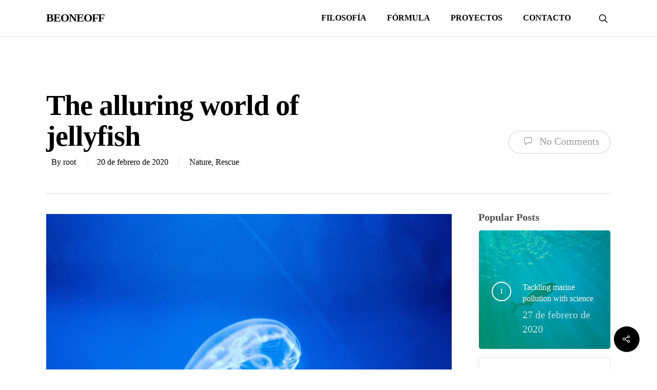

--- FILE ---
content_type: text/css
request_url: https://beoneoff.com/wp-content/themes/salient/css/non-responsive.css?ver=6.9
body_size: 9781
content:
/*
Theme Name:  Salient
Description: Styles loaded only when responsive styling is disabled in theme options
*/

@media only screen and (min-width: 1300px) {
  .container {
    max-width: 1100px;  
  } 
}


@media only screen and (min-width: 1000px) and (max-width: 1300px) {
	
	.col h2 {
		font-size: 20px;
	}
	
	.col h3 {
		font-size: 18px;
	}
	
	.col h4 {
		font-size: 16px;
	}
	
	body .container #portfolio.portfolio-items[data-col-num="cols-4"] .col,
	body .container #portfolio.portfolio-items[data-col-num="cols-3"] .col {
		margin-bottom: 20px;
	}
	
	
	body #featured .orbit-slide article .container .span_12 {
		width: 900px!important;
	}
	
	#author-bio #author-info {
	  	width: 544px;
	}
	
	
	body.single-portfolio #sidebar.fixed-sidebar, 
  body.single-portfolio #sidebar {
		width: 224px!important;
	}
	
	body.single-portfolio #sidebar div ul li.facebook-share, 
  body.single-portfolio #sidebar div ul li.twitter-share, 
  body.single-portfolio #sidebar div ul li.pinterest-share {
		margin: 0 11px 0 0;
		padding: 2px 11px 3px 0 ;
	}
	
	#project-meta ul li .nectar-love-wrap.fadein {
		margin-right: 11px;
		padding-right: 11px;
	}
	
	body #featured .video {
		float: left;
		width: 540px!important;
		left: 1px;
		position: relative;
		z-index: 1;
	}

	body.single.single-post .section-title h1 {
		max-width: 620px;
	}
	
	body.single-portfolio .row .col.section-title h1 {
		width: 725px;
	}
	
	#featured article .post-title > a {
		left: 0px;
	}
	
	#featured .orbit-slide.has-video h2 {
	    max-width: 330px!important;
	    min-width: 330px!important;
	}
	
	#featured .orbit-slide.has-video .post-title > a {
	    left: 20px!important;
	}

	.post-area.masonry {
		width: 895px;
	}

	.post-area.masonry.span_9 {
		width: 660px;
		margin-right: 10px;
	}


	
	.single .post-area.span_12 #author-info {
		width: 773px;
	}

	.post-area.masonry.span_9 .masonry-blog-item {
		width: 46.5%;
	}

	#page-header-bg .span_6 h1 {
		font-size: 40px ;
	    line-height: 40px;
	}

	#page-header-bg .span_6 span.subheader {
		font-size: 24px;
	}
	
}

@media only screen and (max-width: 1080px) {
  
	body #featured .orbit-slide article .container .span_12 {
		width: 820px!important;
	}
	
	body #featured .video {
		float: left;
		width: 460px!important;
		left: 1px;
		position: relative;
		z-index: 1;
	}
	
	#featured .orbit-slide.has-video h2 {
	    max-width: 330px;
	    min-width: 330px;
	}
	
	#featured .orbit-slide.has-video .post-title > a {
	    left: 20px!important;
	}
	
}


@media only screen and (max-width: 1020px) {
	body #to-top {
		display: none;
	}
}

/* iPad landscape fixes */
@media only screen and (min-device-width: 481px) and (max-device-width: 1025px) and (orientation:landscape) {
	
	.orbit > div {
		position: absolute !important;
		top: 0!important;
	}
	
	#featured.orbit > div.has-video .container {
		top: 70px!important;	
	}
	
	#featured article {
		top: 0!important;
		background-position: center!important;
	}
	
	#featured .orbit-slide article .container {
		top: 145px!important;
		position: absolute!important;
	}
	
	.orbit-wrapper div.slider-nav span.left, 
  .orbit-wrapper div.slider-nav span.right {
		position: absolute!important;
		top: 230px!important;
	}
	
	.orbit-wrapper, 
  .orbit-wrapper #featured, 
  .orbit-wrapper #featured article  {
  		height: 450px!important;	
  		margin-bottom: 0;
  	}
  	
  	#featured article {
  		position: relative!important;
		  background-size: cover!important;
	 	 -webkit-background-size: cover!important;
		 background-attachment: scroll!important;
	}

  .single-portfolio #sidebar {
		top: 0!important;
		width: 23.5%!important;
		margin-left: 0px!important;
		position: relative!important;
	}
  
}



@media only screen and (max-width: 880px) { 
  body .portfolio-filters-inline.full-width-section:not(.non-fw), 
  body .portfolio-filters-inline.full-width-content, 
  body .post-area.full-width-content.standard-minimal, 
  body .full-width-content.blog-fullwidth-wrap, 
  body .wpb_row.full-width-content, 
  body .full-width-content.nectar-shop-outer, 
  body .page-submenu > .full-width-section, 
  body .page-submenu .full-width-content, 
  body .wpb_row.full-width-section .mobile-video-image, 
  html body .full-width-section .row-bg-wrap, 
  html body .full-width-section .nectar-parallax-scene, 
  html body .full-width-section > .nectar-shape-divider-wrap, 
  html body .full-width-section > .video-color-overlay, 
  html body[data-aie="zoom-out"] .first-section .row-bg-wrap, 
  html body[data-aie="long-zoom-out"] .first-section .row-bg-wrap, 
  html body[data-aie="zoom-out"] .top-level.full-width-section .row-bg-wrap, 
  html body[data-aie="long-zoom-out"] .top-level.full-width-section .row-bg-wrap, 
  html body .full-width-section.parallax_section .row-bg-wrap, 
  html .nectar-slider-wrap[data-full-width="true"] {
    margin-left: 0;
    left: 0;
    width: 100%;
  }
}


@media only screen and (max-width: 1000px) { 
	

	.container, #portfolio {
	    width: 880px;
	}
	
	#footer-outer, #call-to-action, #featured, 
  #header-outer, #header-secondary-outer, 
  #contact-map, #page-header-bg, .container-wrap, 
  .home-wrap, .full-width-content {
		min-width: 880px;	
	}
	
  #header-outer,
	#header-secondary-outer {
		top: 0px!important;
	}
	
	#header-outer[data-using-secondary="1"] {
		 top: 33px!important;
	}
	
  #header-outer,
  #header-secondary-outer,
	#featured .orbit-slide article .container, 
  .orbit-wrapper div.slider-nav span.right, 
  .orbit-wrapper div.slider-nav span.left {
		position: absolute!important;
	}
	
	.orbit-wrapper div.slider-nav span.right {
		right: 0!important;
	}
	
	#featured .orbit-slide article .container {
		position: absolute!important;
		top: 250px!important;
	}
	
	.orbit-wrapper div.slider-nav span.left, 
  .orbit-wrapper div.slider-nav span.right {
		position: absolute!important;
		top: 310px!important;
	}
	
  body.single-portfolio #sidebar.fixed-sidebar, 
    body.single-portfolio #sidebar {
  		width: 224px !important;
  	}
  	
	#featured article {
		background-attachment: scroll!important;
		background-position: center top!important;
	}
	
	body .fixed-sidebar, 
  .single-portfolio #sidebar {
		top: 0px!important;
		width: 23.5%!important;
		margin-left: 0px!important;
		position: relative!important;
	}
	
	#author-bio #author-info {
		width: 544px ;
	}
	
}




/* full width portfolio/blog*/
@media only screen and (min-width: 1600px) {
	body:after {
		content: 'five';
		display: none;
	}
	
	
	/*boxed*/
	#boxed .portfolio-items .elastic-portfolio-item {
		width: 24.98%!important;
	}
	
	body #boxed .portfolio-items .col.elastic-portfolio-item.tall, 
  body #boxed .portfolio-items .col.elastic-portfolio-item.regular {
		width: 19.98%;
	}
	
	body #boxed .portfolio-items .col.elastic-portfolio-item.wide {
		width: 49.96%!important;
	}
	
	body #boxed .portfolio-items .col.elastic-portfolio-item.wide_tall {
		width: 49.96%!important;
	}
	
	
	body #boxed .default-style .portfolio-items .col.elastic-portfolio-item {
		width: 21.72%!important;
	}
	
	.post-area.full-width-content .masonry-blog-item, 
  .full-width-content .post-area .masonry-blog-item {
		width: 18.3%;
		margin-bottom: 1.8%;
	}
	
	#boxed .post-area.full-width-content .masonry-blog-item, 
  #boxed .full-width-content .post-area .masonry-blog-item {
	    width: 30.8%;
	}
	
}


@media only screen and (min-width: 1300px) and (max-width: 1600px) {
	body:after {
		content: 'four';
		display: none;
	}
	
	.portfolio-items .elastic-portfolio-item {
		width: 24.98%!important;
	}
	
	body .portfolio-items .col.elastic-portfolio-item.tall, 
  body .portfolio-items .col.elastic-portfolio-item.regular {
		width: 19.98%;
	}
	
	body .portfolio-items .col.elastic-portfolio-item.wide {
		width: 49.96%!important;
	}
	
	body .portfolio-items .col.elastic-portfolio-item.wide_tall {
		width: 49.96%!important;
	}
	
	
	body .default-style .portfolio-items .col.elastic-portfolio-item {
		width: 22.43%!important;
	}
	
	body #boxed .default-style .portfolio-items .col.elastic-portfolio-item {
		width: 21.72%!important;
	}
	
	
	.post-area.full-width-content .masonry-blog-item, 
  .full-width-content .post-area .masonry-blog-item {
		width: 22.8%;
		margin-bottom: 2.3%;
	}
	
		
	.full-width-content.blog-fullwidth-wrap {
		padding-left: 2.8%!important;
	}
	
	#boxed .post-area.full-width-content .masonry-blog-item, 
  #boxed .full-width-content .post-area .masonry-blog-item {
	    width: 30.8%;
	}
	
}


@media only screen and (min-width: 1px) and (max-width: 1300px) {
    body:after {
        content: 'three';
        display: none;
    }

    .portfolio-items .elastic-portfolio-item {
        width: 33.3%!important;
    }

    body .portfolio-items .col.elastic-portfolio-item.wide_tall, 
    body .portfolio-items .col.elastic-portfolio-item.wide  {
        width: 66.6%!important;
    }

    body .default-style .portfolio-items .col.elastic-portfolio-item {
        width: 30.6%!important;
    }
    
    body #boxed .default-style .portfolio-items .col.elastic-portfolio-item {
        width: 29.7%!important;
    }

}


.col {
  margin-right: 2%; 
 } 

.span_1 { width: 6.5%;  }
.span_2 { width: 15.0%;  }
.span_3 { width: 23.5%;  }
.span_4 { width: 32.0%; }
.span_5 { width: 40.5%;  }
.span_6 { width: 49.0%;  }
.span_7 { width: 57.5%;  }
.span_8 { width: 66.0%;  }
.span_9 { width: 74.5%;  }
.span_10 { width: 83.0%; }
.span_11 { width: 91.5%;  }
.span_12 { width: 100%; }

.wpb_column {
    margin-right: 0!important;
}

body,html {
	overflow-x: auto!important;
}